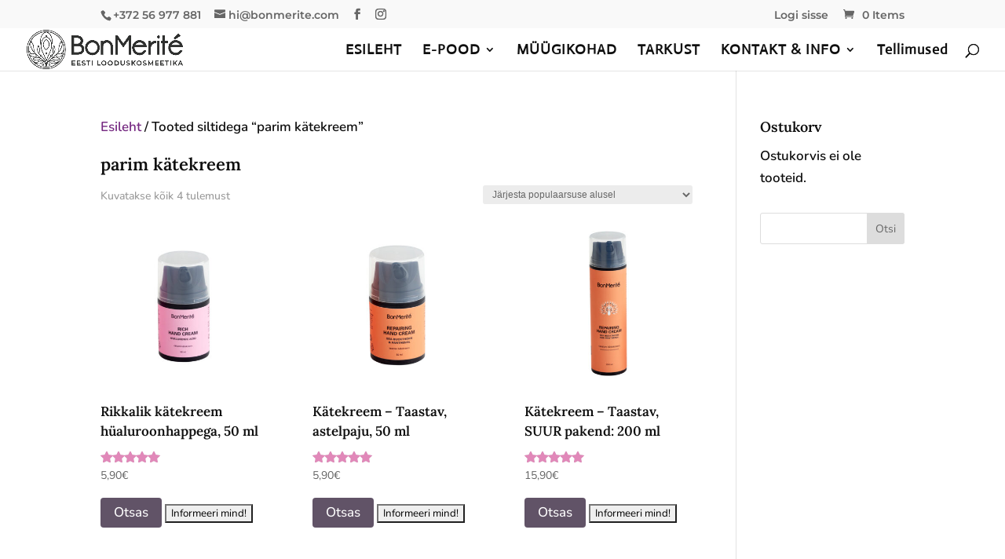

--- FILE ---
content_type: text/css
request_url: https://bonmerite.com/wp-content/themes/Lapseteema/style.css?ver=4.27.4
body_size: 13
content:
/* 
 Theme Name:   Lapseteema
 Theme URI:    
 Description:  
 Author:       Merit
 Author URI:   https://bonmerite.com
 Template:     Divi
 Version:      1.0
 License:      GNU General Public License v2 or later
 License URI:  http://www.gnu.org/licenses/gpl-2.0.html

 /* == Add your own styles below this line ==
--------------------------------------------*/


--- FILE ---
content_type: text/css
request_url: https://bonmerite.com/wp-content/et-cache/global/et-divi-customizer-global.min.css?ver=1767780011
body_size: 732
content:
.woocommerce div.product p.stock{font-size:.99em;color:#BF2855}.woocommerce-cart table.cart td.actions .coupon .input-text{width:180px;padding:6px 12px;margin-right:10px}.mobile-cart-icon a{color:#000}@media only screen and (max-width:980px){.mobile-cart-icon{position:absolute;top:5px;right:5px;z-index:9999}}#et_search_icon:hover,#top-menu li.current-menu-ancestor>a,#top-menu li.current-menu-item>a,.bottom-nav li.current-menu-item>a,.comment-reply-link,.entry-summary p.price ins,.et-social-icon a:hover,.et_password_protected_form .et_submit_button,.footer-widget h4,.form-submit .et_pb_button,.mobile_menu_bar:after,.mobile_menu_bar:before,.nav-single a,.posted_in a,.woocommerce #content div.product p.price,.woocommerce #content div.product span.price,.woocommerce #content input.button,.woocommerce #content input.button.alt,.woocommerce #content input.button.alt:hover,.woocommerce #content input.button:hover,.woocommerce #respond input#submit,.woocommerce #respond input#submit.alt,.woocommerce #respond input#submit.alt:hover,.woocommerce #respond input#submit:hover,.woocommerce-page #content div.product p.price,.woocommerce-page #content div.product span.price,.woocommerce-page #content input.button,.woocommerce-page #content input.button.alt,.woocommerce-page #content input.button.alt:hover,.woocommerce-page #respond input#submit,.woocommerce-page #respond input#submit.alt,.woocommerce-page #respond input#submit.alt:hover,.woocommerce-page #respond input#submit:hover,.woocommerce-page .star-rating span:before,.woocommerce-page a.button,.woocommerce-page a.button.alt,.woocommerce-page a.button.alt:hover,.woocommerce-page a.button:hover,.woocommerce-page button.button,.woocommerce-page button.button.alt,.woocommerce-page button.button.alt.disabled,.woocommerce-page button.button.alt.disabled:hover,.woocommerce-page button.button.alt:hover,.woocommerce-page button.button:hover,.woocommerce-page div.product p.price,.woocommerce-page div.product span.price,.woocommerce-page input.button,.woocommerce-page input.button.alt,.woocommerce-page input.button.alt:hover,.woocommerce-page input.button:hover,.woocommerce .star-rating span:before,.woocommerce a.button,.woocommerce a.button.alt,.woocommerce a.button.alt:hover,.woocommerce a.button:hover,.woocommerce button.button,.woocommerce button.button.alt,.woocommerce button.button.alt.disabled,.woocommerce button.button.alt.disabled:hover,.woocommerce button.button.alt:hover,.woocommerce div.product p.price,.woocommerce div.product span.price,.woocommerce input.button,.woocommerce input.button.alt,.woocommerce input.button.alt:hover,.woocommerce input.button:hover,.wp-pagenavi a:hover,.wp-pagenavi span.current{color:#222}.posted_in a,.tagged_as a{color:#222!important}.woocommerce-mini-cart-item.mini_cart_item a{color:#222!important}.woocommerce-notices-wrapper,.woocommerce-error li,.woocommerce-message{color:#222!important}.woocommerce-info{color:#222!important}.star-rating span:before{color:#E188B9!important}.woocommerce-info a,.woocommerce-message a,.woocommerce-error a{color:#333!important;text-decoration:underline}.woocommerce-checkout form.checkout{max-width:1080px;margin:0 auto;padding:20px}.woocommerce-cart .cart-collaterals,.woocommerce-cart table.shop_table{max-width:1080px;margin:0 auto;padding:0 20px}.woocommerce-info,.woocommerce-message,.woocommerce-error{max-width:1080px;margin:20px auto;padding:15px 20px}#main-header .container{max-width:1280px;margin:0 auto;padding:0 20px}form.checkout p.cr-customer-consent{margin-top:1.5em!important}form.checkout p.cr-customer-consent label{font-weight:bold!important}button.out-of-stock,a.button.out-of-stock{background-color:#615367!important;border-color:#615367!important;color:#ffffff!important}button.out-of-stock:hover,a.button.out-of-stock:hover{background-color:#615367!important;border-color:#615367!important}